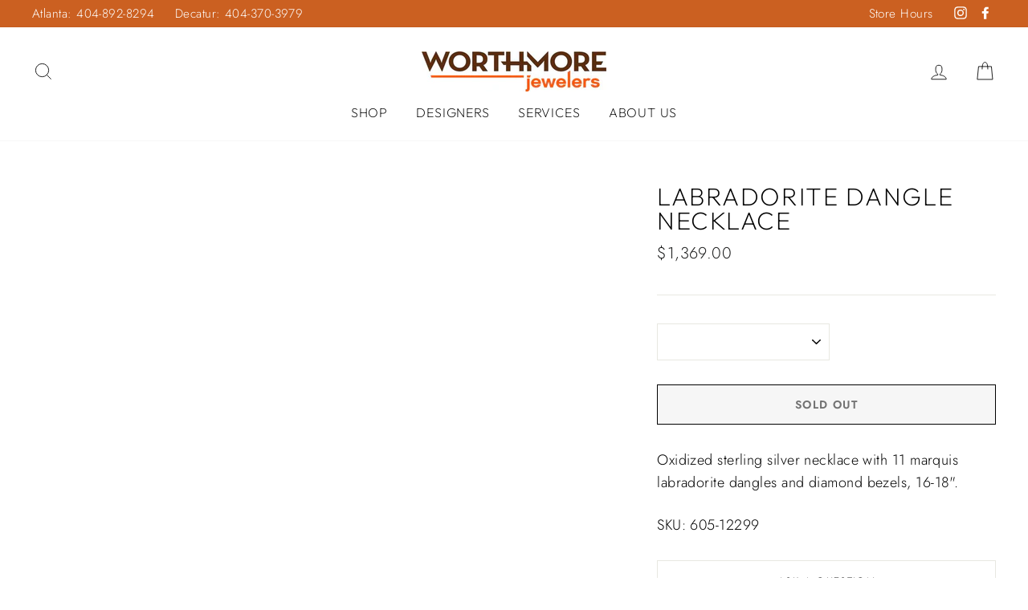

--- FILE ---
content_type: text/css
request_url: https://www.worthmorejewelers.com/cdn/shop/t/29/assets/custom.css?v=94821228503723108101749059779
body_size: -29
content:
.promo-grid__bg-image--11b8cf33-ed29-490c-ab44-afc77f0f66a6{object-fit:fill}@media (max-width: 599px){.promo-grid__container.horizontal-center{height:350px!important}}@media (min-width: 600px) and (max-width: 800px){.promo-grid__container.horizontal-center{height:500px!important}}.text-center .megamenu .grid{display:flex}@media (max-width: 767px){.flex-grid__item--2289ebf9-8cf5-4498-8151-1308c7f12851{min-height:350px!important}}.customSlider .item:before{position:absolute;content:"";top:0;bottom:0;left:0;right:0}.mainContent .width-cls{width:100%;margin:0}.customSlider .item{position:relative}.customSlider .mainContent{position:absolute;top:0;bottom:0;display:flex;align-items:center;width:100%;justify-content:center}.customSlider img{width:100%;object-fit:cover;margin:auto}.customSlider .innerContent{max-width:700px;display:flex;flex-direction:column;align-items:center;border:0;word-break:break-word}.customSlider .innerContent.left-position{margin-right:auto;align-items:start}.customSlider .innerContent.right-position{margin-left:auto;align-items:end}.customSlider .innerContent.center-position{margin-left:auto;margin-right:auto;text-align:center;align-items:center}.customSlider .innerContent h3{margin:0 0 6px}.customSlider .innerContent .hero__subtitle{margin:5px 0 0}.customSlider .customButton{margin:20px 0 0}.customSlider .owl-carousel{position:relative;padding:0}.customSlider .owl-nav button{position:absolute;top:0;bottom:0}.customSlider .owl-nav .owl-prev{left:5%}.customSlider .owl-nav .owl-next{right:5%}.secondaryButton.dark-btncolor{color:#000;border:1px solid #000}.secondaryButton.dark-btncolor:hover,.secondaryButton.light-btncolor{color:#fff;border:1px solid #fff}@media (max-width: 1024px){.secondaryButton.dark-btncolor{color:#fff;border:1px solid #fff}}@media (max-width: 600px){.mainContent .width-cls{width:100%}.customSlider .innerContent{margin-right:auto!important;margin-left:auto!important}.customSlider .owl-nav .owl-prev{left:1%}.customSlider .owl-nav .owl-next{right:1%}.customSlider .innerContent.dark-backcolor{background-color:#000c}.customSlider .innerContent.light-backcolor{background-color:#fffc}.customSlider .item.center-backimage img{object-position:center}.customSlider .item.left-backimage img{object-position:left}.customSlider .item.right-backimage img{object-position:right}}@media only screen and (max-width: 768px){.site-footer{padding-bottom:70px!important}}
/*# sourceMappingURL=/cdn/shop/t/29/assets/custom.css.map?v=94821228503723108101749059779 */


--- FILE ---
content_type: application/javascript
request_url: https://short.wishfluence.com/worthmore-web-chat-widget-min.js
body_size: 1715
content:
const storeColor="#C16408",locations=["Midtown","Decatur"],apiEndpoint="https://rest.moonlightgames.net/WorthmoreJewelersService.Prod/Api/WebchatWebhook";function createChatForm(){var formContainer=document.createElement("div");formContainer.id="chatFormContainer",formContainer.style.display="none",formContainer.innerHTML='\n        <div id="headerContainer" style="display: flex; align-items: flex-start; justify-content: space-between;">\n            <p id="titleMessage" style="font-size: 14px; margin: 0; flex-grow: 1; text-align: left; padding-right: 20px;">Enter your info and an associate from our team will text you back!</p>\n            <button id="closeChatForm" style="border: none; background: none; font-size: 16px; cursor: pointer; margin-top: 0; padding-top: 0;">X</button>\n        </div>\n        <div id="chatForm" style="margin-top: 20px;">\n            <form id="contactForm">\n                <select id="location" class="input-element"></select><br>\n                <input type="text" id="name" placeholder="Name" required class="input-element"><br>\n                <input type="tel" id="phone" placeholder="Phone Number" required class="input-element"><br>\n                <textarea id="message" placeholder="Message" required class="input-element"></textarea><br>\n\n                \x3c!-- Compliance Disclaimer --\x3e\n                <p style="font-size: 12px; color: #666; margin-top: 10px;">\n                    By providing your phone number and clicking "Send," you consent to receive SMS/MMS messages from Wishfluence. \n                    Message frequency may vary. Standard message and data rates may apply. Reply STOP to opt out. Reply HELP for help. \n                    See our <a href="https://www.wishfluence.com/privacy-policy" target="_blank">Privacy Policy</a> and <a href="https://www.wishfluence.com/terms-of-service/" target="_blank">Terms of Service</a>.\n                </p>\n\n                <button type="submit" style="width: 100%; padding: 10px; background-color: #C16408; color: white; border: none; border-radius: 5px;">Send</button>\n            </form>\n            <div id="confirmationMessage" style="display: none; margin-top: 20px; font-size: 14px;">Thank you! Please check your text messages for a confirmation.</div>\n            <div id="errorMessage" style="display: none; margin-top: 20px; font-size: 14px;">An unexpected error occurred. Please contact another way.</div>\n        </div>\n    ',document.body.appendChild(formContainer);var locationSelect=document.getElementById("location");locations.forEach((function(location){var option=document.createElement("option");option.value=location,option.text=location,locationSelect.add(option)})),1===locations.length&&(locationSelect.value=locations[0]),document.getElementById("contactForm").addEventListener("submit",(function(event){event.preventDefault();var submitButton=document.querySelector('#contactForm button[type="submit"]');submitButton.disabled=!0,submitButton.style.backgroundColor="#a9a9a9",submitButton.innerText="Sending...";var formData={name:document.getElementById("name").value,phone:document.getElementById("phone").value,message:document.getElementById("message").value,city:document.getElementById("location").value};fetch(apiEndpoint,{method:"POST",headers:{"Content-Type":"application/json"},body:JSON.stringify(formData)}).then((response=>{if(!response.ok)throw new Error("Network response was not ok");return response.text()})).then((text=>{console.log("Success:",text),document.getElementById("confirmationMessage").style.display="block",document.getElementById("contactForm").style.display="none",document.getElementById("titleMessage").style.display="none",submitButton.disabled=!1,submitButton.style.backgroundColor="#C16408",submitButton.innerText="Send"})).catch((error=>{console.error("Error:",error),document.getElementById("errorMessage").style.display="block",submitButton.disabled=!1,submitButton.style.backgroundColor="#C16408",submitButton.innerText="Send"}))})),document.getElementById("closeChatForm").addEventListener("click",toggleChatForm)}function toggleChatForm(){var formContainer=document.getElementById("chatFormContainer"),isHidden="none"===formContainer.style.display;formContainer.style.display=isHidden?"block":"none"}document.addEventListener("DOMContentLoaded",(function(){var link;(link=document.createElement("link")).href="https://cdnjs.cloudflare.com/ajax/libs/font-awesome/5.15.3/css/all.min.css",link.rel="stylesheet",document.head.appendChild(link);var chatButton=document.createElement("div");chatButton.id="chatButton";var chatIcon=document.createElement("i");chatIcon.className="fas fa-comment",chatIcon.style.fontSize="24px",chatButton.appendChild(chatIcon);var styleSheet=document.createElement("style");styleSheet.type="text/css",styleSheet.innerText="\n        #chatButton {\n            position: fixed;\n            bottom: 20px;\n            right: 20px;\n            width: 60px;\n            height: 60px;\n            border-radius: 50%;\n            background-color: #C16408;\n            color: white;\n            display: flex;\n            align-items: center;\n            justify-content: center;\n            cursor: pointer;\n            box-shadow: 0 4px 8px rgba(0,0,0,0.3);\n            z-index: 1000;\n        }\n        #chatFormContainer {\n            display: none; /* Ensure form is hidden initially */\n            position: fixed;\n            bottom: 90px;\n            right: 20px;\n            width: 300px;\n            background-color: white;\n            box-shadow: 0 4px 8px rgba(0,0,0,0.3);\n            padding: 15px;\n            border-radius: 10px;\n            z-index: 1001;\n        }\n        .input-element {\n            width: calc(100% - 20px);\n            padding: 10px;\n            margin-bottom: 10px;\n            border: 1px solid #ccc;\n            border-radius: 5px;\n            box-sizing: border-box;\n        }\n    ",document.head.appendChild(styleSheet),document.body.appendChild(chatButton),createChatForm(),chatButton.addEventListener("click",toggleChatForm)}));